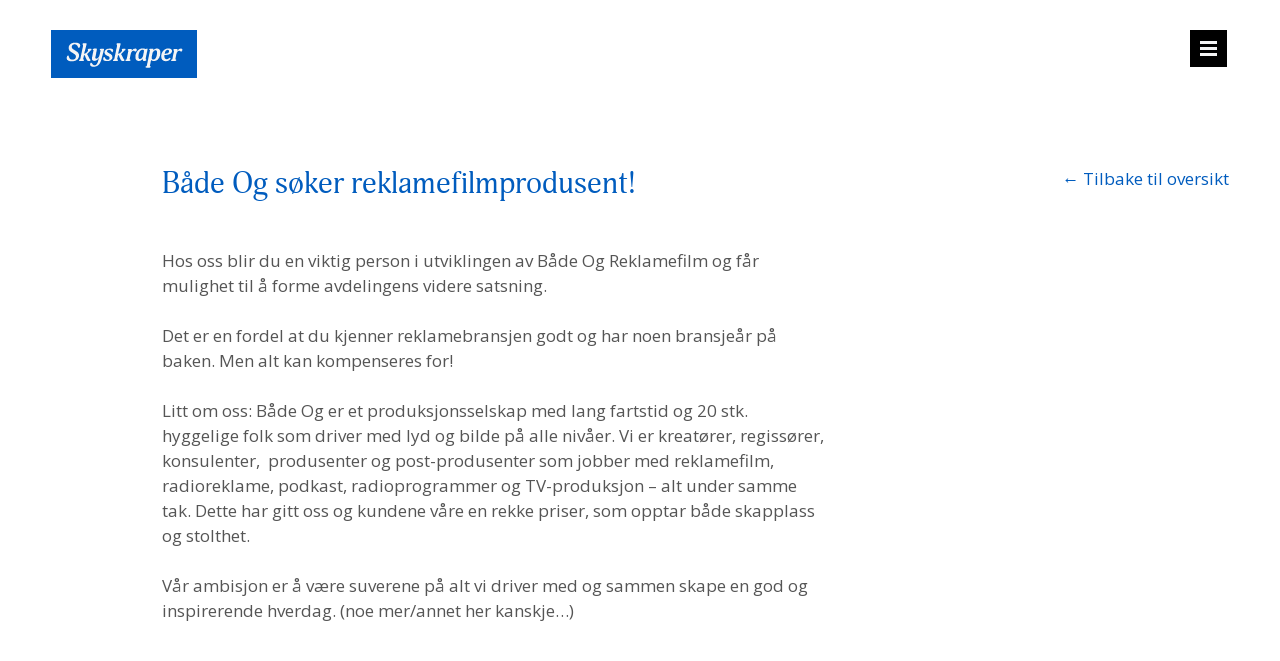

--- FILE ---
content_type: text/html; charset=UTF-8
request_url: https://skyskraper.no/bade-og-soker-reklamefilmprodusent/
body_size: 6744
content:
<!doctype html>

<!--[if lt IE 7]><html lang="en-US" class="no-js lt-ie9 lt-ie8 lt-ie7"><![endif]-->
<!--[if (IE 7)&!(IEMobile)]><html lang="en-US" class="no-js lt-ie9 lt-ie8"><![endif]-->
<!--[if (IE 8)&!(IEMobile)]><html lang="en-US" class="no-js lt-ie9"><![endif]-->
<!--[if gt IE 8]><!--> <html lang="en-US" class="no-js"><!--<![endif]-->

	<head>
		<meta charset="utf-8">

				<meta http-equiv="X-UA-Compatible" content="IE=edge,chrome=1">

		<title>  Både Og søker reklamefilmprodusent!</title>

				<meta name="HandheldFriendly" content="True">
		<meta name="MobileOptimized" content="320">
		<meta name="viewport" content="width=device-width, initial-scale=1.0"/>

		<!-- 		<link rel="apple-touch-icon" href="https://skyskraper.no/wp-content/themes/skyskraper/library/images/apple-icon-touch.png"> -->
		<link rel="icon" href="https://skyskraper.no/wp-content/themes/skyskraper/favicon.png">
		<!--[if IE]>
			<link rel="shortcut icon" href="https://skyskraper.no/wp-content/themes/skyskraper/favicon.ico">
		<![endif]-->
			<!--
		<meta name="msapplication-TileColor" content="#f01d4f">
		<meta name="msapplication-TileImage" content="https://skyskraper.no/wp-content/themes/skyskraper/library/images/win8-tile-icon.png">
	-->

    <link rel="pingback" href="https://skyskraper.no/xmlrpc.php">
		<script type="text/javascript" src="//use.typekit.net/zpf1mlb.js"></script>
		<script type="text/javascript">try{Typekit.load();}catch(e){}</script>
		<link href='https://fonts.googleapis.com/css?family=Open+Sans:400italic,600italic,400,600' rel='stylesheet' type='text/css'>

				<meta name='robots' content='max-image-preview:large' />
	<style>img:is([sizes="auto" i], [sizes^="auto," i]) { contain-intrinsic-size: 3000px 1500px }</style>
	<link rel="alternate" type="application/rss+xml" title="Skyskraper &raquo; Feed" href="https://skyskraper.no/feed/" />
<link rel="alternate" type="application/rss+xml" title="Skyskraper &raquo; Comments Feed" href="https://skyskraper.no/comments/feed/" />
<link rel="alternate" type="application/rss+xml" title="Skyskraper &raquo; Både Og søker reklamefilmprodusent! Comments Feed" href="https://skyskraper.no/bade-og-soker-reklamefilmprodusent/feed/" />
<script type="text/javascript">
/* <![CDATA[ */
window._wpemojiSettings = {"baseUrl":"https:\/\/s.w.org\/images\/core\/emoji\/16.0.1\/72x72\/","ext":".png","svgUrl":"https:\/\/s.w.org\/images\/core\/emoji\/16.0.1\/svg\/","svgExt":".svg","source":{"concatemoji":"https:\/\/skyskraper.no\/wp-includes\/js\/wp-emoji-release.min.js"}};
/*! This file is auto-generated */
!function(s,n){var o,i,e;function c(e){try{var t={supportTests:e,timestamp:(new Date).valueOf()};sessionStorage.setItem(o,JSON.stringify(t))}catch(e){}}function p(e,t,n){e.clearRect(0,0,e.canvas.width,e.canvas.height),e.fillText(t,0,0);var t=new Uint32Array(e.getImageData(0,0,e.canvas.width,e.canvas.height).data),a=(e.clearRect(0,0,e.canvas.width,e.canvas.height),e.fillText(n,0,0),new Uint32Array(e.getImageData(0,0,e.canvas.width,e.canvas.height).data));return t.every(function(e,t){return e===a[t]})}function u(e,t){e.clearRect(0,0,e.canvas.width,e.canvas.height),e.fillText(t,0,0);for(var n=e.getImageData(16,16,1,1),a=0;a<n.data.length;a++)if(0!==n.data[a])return!1;return!0}function f(e,t,n,a){switch(t){case"flag":return n(e,"\ud83c\udff3\ufe0f\u200d\u26a7\ufe0f","\ud83c\udff3\ufe0f\u200b\u26a7\ufe0f")?!1:!n(e,"\ud83c\udde8\ud83c\uddf6","\ud83c\udde8\u200b\ud83c\uddf6")&&!n(e,"\ud83c\udff4\udb40\udc67\udb40\udc62\udb40\udc65\udb40\udc6e\udb40\udc67\udb40\udc7f","\ud83c\udff4\u200b\udb40\udc67\u200b\udb40\udc62\u200b\udb40\udc65\u200b\udb40\udc6e\u200b\udb40\udc67\u200b\udb40\udc7f");case"emoji":return!a(e,"\ud83e\udedf")}return!1}function g(e,t,n,a){var r="undefined"!=typeof WorkerGlobalScope&&self instanceof WorkerGlobalScope?new OffscreenCanvas(300,150):s.createElement("canvas"),o=r.getContext("2d",{willReadFrequently:!0}),i=(o.textBaseline="top",o.font="600 32px Arial",{});return e.forEach(function(e){i[e]=t(o,e,n,a)}),i}function t(e){var t=s.createElement("script");t.src=e,t.defer=!0,s.head.appendChild(t)}"undefined"!=typeof Promise&&(o="wpEmojiSettingsSupports",i=["flag","emoji"],n.supports={everything:!0,everythingExceptFlag:!0},e=new Promise(function(e){s.addEventListener("DOMContentLoaded",e,{once:!0})}),new Promise(function(t){var n=function(){try{var e=JSON.parse(sessionStorage.getItem(o));if("object"==typeof e&&"number"==typeof e.timestamp&&(new Date).valueOf()<e.timestamp+604800&&"object"==typeof e.supportTests)return e.supportTests}catch(e){}return null}();if(!n){if("undefined"!=typeof Worker&&"undefined"!=typeof OffscreenCanvas&&"undefined"!=typeof URL&&URL.createObjectURL&&"undefined"!=typeof Blob)try{var e="postMessage("+g.toString()+"("+[JSON.stringify(i),f.toString(),p.toString(),u.toString()].join(",")+"));",a=new Blob([e],{type:"text/javascript"}),r=new Worker(URL.createObjectURL(a),{name:"wpTestEmojiSupports"});return void(r.onmessage=function(e){c(n=e.data),r.terminate(),t(n)})}catch(e){}c(n=g(i,f,p,u))}t(n)}).then(function(e){for(var t in e)n.supports[t]=e[t],n.supports.everything=n.supports.everything&&n.supports[t],"flag"!==t&&(n.supports.everythingExceptFlag=n.supports.everythingExceptFlag&&n.supports[t]);n.supports.everythingExceptFlag=n.supports.everythingExceptFlag&&!n.supports.flag,n.DOMReady=!1,n.readyCallback=function(){n.DOMReady=!0}}).then(function(){return e}).then(function(){var e;n.supports.everything||(n.readyCallback(),(e=n.source||{}).concatemoji?t(e.concatemoji):e.wpemoji&&e.twemoji&&(t(e.twemoji),t(e.wpemoji)))}))}((window,document),window._wpemojiSettings);
/* ]]> */
</script>
<style id='wp-emoji-styles-inline-css' type='text/css'>

	img.wp-smiley, img.emoji {
		display: inline !important;
		border: none !important;
		box-shadow: none !important;
		height: 1em !important;
		width: 1em !important;
		margin: 0 0.07em !important;
		vertical-align: -0.1em !important;
		background: none !important;
		padding: 0 !important;
	}
</style>
<link rel='stylesheet' id='wp-block-library-css' href='https://skyskraper.no/wp-includes/css/dist/block-library/style.min.css' type='text/css' media='all' />
<style id='classic-theme-styles-inline-css' type='text/css'>
/*! This file is auto-generated */
.wp-block-button__link{color:#fff;background-color:#32373c;border-radius:9999px;box-shadow:none;text-decoration:none;padding:calc(.667em + 2px) calc(1.333em + 2px);font-size:1.125em}.wp-block-file__button{background:#32373c;color:#fff;text-decoration:none}
</style>
<style id='global-styles-inline-css' type='text/css'>
:root{--wp--preset--aspect-ratio--square: 1;--wp--preset--aspect-ratio--4-3: 4/3;--wp--preset--aspect-ratio--3-4: 3/4;--wp--preset--aspect-ratio--3-2: 3/2;--wp--preset--aspect-ratio--2-3: 2/3;--wp--preset--aspect-ratio--16-9: 16/9;--wp--preset--aspect-ratio--9-16: 9/16;--wp--preset--color--black: #000000;--wp--preset--color--cyan-bluish-gray: #abb8c3;--wp--preset--color--white: #ffffff;--wp--preset--color--pale-pink: #f78da7;--wp--preset--color--vivid-red: #cf2e2e;--wp--preset--color--luminous-vivid-orange: #ff6900;--wp--preset--color--luminous-vivid-amber: #fcb900;--wp--preset--color--light-green-cyan: #7bdcb5;--wp--preset--color--vivid-green-cyan: #00d084;--wp--preset--color--pale-cyan-blue: #8ed1fc;--wp--preset--color--vivid-cyan-blue: #0693e3;--wp--preset--color--vivid-purple: #9b51e0;--wp--preset--gradient--vivid-cyan-blue-to-vivid-purple: linear-gradient(135deg,rgba(6,147,227,1) 0%,rgb(155,81,224) 100%);--wp--preset--gradient--light-green-cyan-to-vivid-green-cyan: linear-gradient(135deg,rgb(122,220,180) 0%,rgb(0,208,130) 100%);--wp--preset--gradient--luminous-vivid-amber-to-luminous-vivid-orange: linear-gradient(135deg,rgba(252,185,0,1) 0%,rgba(255,105,0,1) 100%);--wp--preset--gradient--luminous-vivid-orange-to-vivid-red: linear-gradient(135deg,rgba(255,105,0,1) 0%,rgb(207,46,46) 100%);--wp--preset--gradient--very-light-gray-to-cyan-bluish-gray: linear-gradient(135deg,rgb(238,238,238) 0%,rgb(169,184,195) 100%);--wp--preset--gradient--cool-to-warm-spectrum: linear-gradient(135deg,rgb(74,234,220) 0%,rgb(151,120,209) 20%,rgb(207,42,186) 40%,rgb(238,44,130) 60%,rgb(251,105,98) 80%,rgb(254,248,76) 100%);--wp--preset--gradient--blush-light-purple: linear-gradient(135deg,rgb(255,206,236) 0%,rgb(152,150,240) 100%);--wp--preset--gradient--blush-bordeaux: linear-gradient(135deg,rgb(254,205,165) 0%,rgb(254,45,45) 50%,rgb(107,0,62) 100%);--wp--preset--gradient--luminous-dusk: linear-gradient(135deg,rgb(255,203,112) 0%,rgb(199,81,192) 50%,rgb(65,88,208) 100%);--wp--preset--gradient--pale-ocean: linear-gradient(135deg,rgb(255,245,203) 0%,rgb(182,227,212) 50%,rgb(51,167,181) 100%);--wp--preset--gradient--electric-grass: linear-gradient(135deg,rgb(202,248,128) 0%,rgb(113,206,126) 100%);--wp--preset--gradient--midnight: linear-gradient(135deg,rgb(2,3,129) 0%,rgb(40,116,252) 100%);--wp--preset--font-size--small: 13px;--wp--preset--font-size--medium: 20px;--wp--preset--font-size--large: 36px;--wp--preset--font-size--x-large: 42px;--wp--preset--spacing--20: 0.44rem;--wp--preset--spacing--30: 0.67rem;--wp--preset--spacing--40: 1rem;--wp--preset--spacing--50: 1.5rem;--wp--preset--spacing--60: 2.25rem;--wp--preset--spacing--70: 3.38rem;--wp--preset--spacing--80: 5.06rem;--wp--preset--shadow--natural: 6px 6px 9px rgba(0, 0, 0, 0.2);--wp--preset--shadow--deep: 12px 12px 50px rgba(0, 0, 0, 0.4);--wp--preset--shadow--sharp: 6px 6px 0px rgba(0, 0, 0, 0.2);--wp--preset--shadow--outlined: 6px 6px 0px -3px rgba(255, 255, 255, 1), 6px 6px rgba(0, 0, 0, 1);--wp--preset--shadow--crisp: 6px 6px 0px rgba(0, 0, 0, 1);}:where(.is-layout-flex){gap: 0.5em;}:where(.is-layout-grid){gap: 0.5em;}body .is-layout-flex{display: flex;}.is-layout-flex{flex-wrap: wrap;align-items: center;}.is-layout-flex > :is(*, div){margin: 0;}body .is-layout-grid{display: grid;}.is-layout-grid > :is(*, div){margin: 0;}:where(.wp-block-columns.is-layout-flex){gap: 2em;}:where(.wp-block-columns.is-layout-grid){gap: 2em;}:where(.wp-block-post-template.is-layout-flex){gap: 1.25em;}:where(.wp-block-post-template.is-layout-grid){gap: 1.25em;}.has-black-color{color: var(--wp--preset--color--black) !important;}.has-cyan-bluish-gray-color{color: var(--wp--preset--color--cyan-bluish-gray) !important;}.has-white-color{color: var(--wp--preset--color--white) !important;}.has-pale-pink-color{color: var(--wp--preset--color--pale-pink) !important;}.has-vivid-red-color{color: var(--wp--preset--color--vivid-red) !important;}.has-luminous-vivid-orange-color{color: var(--wp--preset--color--luminous-vivid-orange) !important;}.has-luminous-vivid-amber-color{color: var(--wp--preset--color--luminous-vivid-amber) !important;}.has-light-green-cyan-color{color: var(--wp--preset--color--light-green-cyan) !important;}.has-vivid-green-cyan-color{color: var(--wp--preset--color--vivid-green-cyan) !important;}.has-pale-cyan-blue-color{color: var(--wp--preset--color--pale-cyan-blue) !important;}.has-vivid-cyan-blue-color{color: var(--wp--preset--color--vivid-cyan-blue) !important;}.has-vivid-purple-color{color: var(--wp--preset--color--vivid-purple) !important;}.has-black-background-color{background-color: var(--wp--preset--color--black) !important;}.has-cyan-bluish-gray-background-color{background-color: var(--wp--preset--color--cyan-bluish-gray) !important;}.has-white-background-color{background-color: var(--wp--preset--color--white) !important;}.has-pale-pink-background-color{background-color: var(--wp--preset--color--pale-pink) !important;}.has-vivid-red-background-color{background-color: var(--wp--preset--color--vivid-red) !important;}.has-luminous-vivid-orange-background-color{background-color: var(--wp--preset--color--luminous-vivid-orange) !important;}.has-luminous-vivid-amber-background-color{background-color: var(--wp--preset--color--luminous-vivid-amber) !important;}.has-light-green-cyan-background-color{background-color: var(--wp--preset--color--light-green-cyan) !important;}.has-vivid-green-cyan-background-color{background-color: var(--wp--preset--color--vivid-green-cyan) !important;}.has-pale-cyan-blue-background-color{background-color: var(--wp--preset--color--pale-cyan-blue) !important;}.has-vivid-cyan-blue-background-color{background-color: var(--wp--preset--color--vivid-cyan-blue) !important;}.has-vivid-purple-background-color{background-color: var(--wp--preset--color--vivid-purple) !important;}.has-black-border-color{border-color: var(--wp--preset--color--black) !important;}.has-cyan-bluish-gray-border-color{border-color: var(--wp--preset--color--cyan-bluish-gray) !important;}.has-white-border-color{border-color: var(--wp--preset--color--white) !important;}.has-pale-pink-border-color{border-color: var(--wp--preset--color--pale-pink) !important;}.has-vivid-red-border-color{border-color: var(--wp--preset--color--vivid-red) !important;}.has-luminous-vivid-orange-border-color{border-color: var(--wp--preset--color--luminous-vivid-orange) !important;}.has-luminous-vivid-amber-border-color{border-color: var(--wp--preset--color--luminous-vivid-amber) !important;}.has-light-green-cyan-border-color{border-color: var(--wp--preset--color--light-green-cyan) !important;}.has-vivid-green-cyan-border-color{border-color: var(--wp--preset--color--vivid-green-cyan) !important;}.has-pale-cyan-blue-border-color{border-color: var(--wp--preset--color--pale-cyan-blue) !important;}.has-vivid-cyan-blue-border-color{border-color: var(--wp--preset--color--vivid-cyan-blue) !important;}.has-vivid-purple-border-color{border-color: var(--wp--preset--color--vivid-purple) !important;}.has-vivid-cyan-blue-to-vivid-purple-gradient-background{background: var(--wp--preset--gradient--vivid-cyan-blue-to-vivid-purple) !important;}.has-light-green-cyan-to-vivid-green-cyan-gradient-background{background: var(--wp--preset--gradient--light-green-cyan-to-vivid-green-cyan) !important;}.has-luminous-vivid-amber-to-luminous-vivid-orange-gradient-background{background: var(--wp--preset--gradient--luminous-vivid-amber-to-luminous-vivid-orange) !important;}.has-luminous-vivid-orange-to-vivid-red-gradient-background{background: var(--wp--preset--gradient--luminous-vivid-orange-to-vivid-red) !important;}.has-very-light-gray-to-cyan-bluish-gray-gradient-background{background: var(--wp--preset--gradient--very-light-gray-to-cyan-bluish-gray) !important;}.has-cool-to-warm-spectrum-gradient-background{background: var(--wp--preset--gradient--cool-to-warm-spectrum) !important;}.has-blush-light-purple-gradient-background{background: var(--wp--preset--gradient--blush-light-purple) !important;}.has-blush-bordeaux-gradient-background{background: var(--wp--preset--gradient--blush-bordeaux) !important;}.has-luminous-dusk-gradient-background{background: var(--wp--preset--gradient--luminous-dusk) !important;}.has-pale-ocean-gradient-background{background: var(--wp--preset--gradient--pale-ocean) !important;}.has-electric-grass-gradient-background{background: var(--wp--preset--gradient--electric-grass) !important;}.has-midnight-gradient-background{background: var(--wp--preset--gradient--midnight) !important;}.has-small-font-size{font-size: var(--wp--preset--font-size--small) !important;}.has-medium-font-size{font-size: var(--wp--preset--font-size--medium) !important;}.has-large-font-size{font-size: var(--wp--preset--font-size--large) !important;}.has-x-large-font-size{font-size: var(--wp--preset--font-size--x-large) !important;}
:where(.wp-block-post-template.is-layout-flex){gap: 1.25em;}:where(.wp-block-post-template.is-layout-grid){gap: 1.25em;}
:where(.wp-block-columns.is-layout-flex){gap: 2em;}:where(.wp-block-columns.is-layout-grid){gap: 2em;}
:root :where(.wp-block-pullquote){font-size: 1.5em;line-height: 1.6;}
</style>
<link rel='stylesheet' id='bones-stylesheet-css' href='https://skyskraper.no/wp-content/themes/skyskraper/library/css/style.css' type='text/css' media='all' />
<!--[if lt IE 9]>
<link rel='stylesheet' id='bones-ie-only-css' href='https://skyskraper.no/wp-content/themes/skyskraper/library/css/ie.css' type='text/css' media='all' />
<![endif]-->
<script type="text/javascript" src="https://skyskraper.no/wp-content/themes/skyskraper/library/js/libs/modernizr.custom.min.js" id="bones-modernizr-js"></script>
<script type="text/javascript" src="https://skyskraper.no/wp-includes/js/jquery/jquery.min.js" id="jquery-core-js"></script>
<script type="text/javascript" src="https://skyskraper.no/wp-includes/js/jquery/jquery-migrate.min.js" id="jquery-migrate-js"></script>
<link rel="https://api.w.org/" href="https://skyskraper.no/wp-json/" /><link rel="alternate" title="JSON" type="application/json" href="https://skyskraper.no/wp-json/wp/v2/posts/2274" /><link rel="canonical" href="https://skyskraper.no/bade-og-soker-reklamefilmprodusent/" />
<link rel='shortlink' href='https://skyskraper.no/?p=2274' />
<link rel="alternate" title="oEmbed (JSON)" type="application/json+oembed" href="https://skyskraper.no/wp-json/oembed/1.0/embed?url=https%3A%2F%2Fskyskraper.no%2Fbade-og-soker-reklamefilmprodusent%2F" />
<link rel="alternate" title="oEmbed (XML)" type="text/xml+oembed" href="https://skyskraper.no/wp-json/oembed/1.0/embed?url=https%3A%2F%2Fskyskraper.no%2Fbade-og-soker-reklamefilmprodusent%2F&#038;format=xml" />
		
				
  </head>

	<body class="wp-singular post-template-default single single-post postid-2274 single-format-standard wp-theme-skyskraper">

		<div id="container">

      
			<header class="header " role="banner">

        
        
        <div id="inner-header" class="wrap clearfix relative">

          <a id="logo" href="https://skyskraper.no" rel="nofollow"> <img src="https://skyskraper.no/wp-content/themes/skyskraper/logo.svg" /> </a>
          <a href="#" class="menu-btn"></a>

                    
          
        </div>

			</header>

      <div class="menu hidden">
        <div class="wrap relative">
          <nav role="navigation">
            <ul id="menu-main-menu" class="nav top-nav clearfix"><li id="menu-item-12" class="menu-item menu-item-type-post_type menu-item-object-page menu-item-home menu-item-12"><a href="https://skyskraper.no/">Home</a></li>
<li id="menu-item-495" class="menu-item menu-item-type-custom menu-item-object-custom menu-item-495"><a href="http://skyskraper.no/selskaper/#filter=*">Companies</a></li>
<li id="menu-item-11" class="menu-item menu-item-type-post_type menu-item-object-page current_page_parent menu-item-11"><a href="https://skyskraper.no/nyheter/">News</a></li>
<li id="menu-item-99" class="menu-item menu-item-type-post_type menu-item-object-page menu-item-99"><a href="https://skyskraper.no/om/">About Skyskraper</a></li>
<li id="menu-item-115" class="menu-item menu-item-type-post_type menu-item-object-page menu-item-115"><a href="https://skyskraper.no/kontakt/">Contact Us</a></li>
</ul>          </nav>
          <a href="#" class="menu-close"></a>
        </div>
      </div>


			<div id="content">

				<div id="inner-content" class="wrap clearfix">

					<div id="main" class="eightcol first clearfix" role="main">

						
							<article id="post-2274" class="clearfix offset2 post-2274 post type-post status-publish format-standard hentry category-uncategorized" role="article" itemscope itemtype="http://schema.org/BlogPosting">

								                <header class="article-header">
									<h1 class="entry-title single-title fadeInUp animated" itemprop="headline">Både Og søker reklamefilmprodusent!</h1>
								</header>
                
								<section class="entry-content clearfix" itemprop="articleBody">
									<p class="p1">Hos oss blir du en viktig person i utviklingen av Både Og Reklamefilm og får mulighet til å forme avdelingens videre satsning.</p>
<p class="p1">Det er en fordel at du kjenner reklamebransjen godt og har noen bransjeår på baken. Men alt kan kompenseres for!</p>
<p class="p1">Litt om oss: Både Og er et produksjonsselskap med lang fartstid og 20 stk. hyggelige folk som driver med lyd og bilde på alle nivåer. Vi er kreatører, regissører, konsulenter,<span class="Apple-converted-space">  </span>produsenter og post-produsenter som jobber med reklamefilm, radioreklame, podkast, radioprogrammer og TV-produksjon &#8211; alt under samme tak. Dette har gitt oss og kundene våre en rekke priser, som opptar både skapplass og stolthet.</p>
<p class="p1">Vår ambisjon er å være suverene på alt vi driver med og sammen skape en god og inspirerende hverdag. (noe mer/annet her kanskje…)</p>
								</section>

								<footer class="article-footer">
									
								</footer>
								
								
							</article>

						
						
					</div>

          <div id="sidebar1" class="sidebar fourcol last clearfix" role="complementary">

            <div>
              <a class="back-button" href="https://skyskraper.no/nyheter"> ← Tilbake til oversikt</a>
            </div>

          </div>

				</div>

			</div>

			<footer class="footer" role="contentinfo">

				<div id="inner-footer" class="wrap clearfix">

					<div class="threecol first">
							<p><a href="https://www.google.com/maps/place/Maridalsveien+89/@59.929879,10.757272,16z/data=!4m2!3m1!1s0x46416e6ce8bf620d:0xc3cb526db44e2375">Skyskraper</a></p>
<p><a href="https://www.google.com/maps/place/Maridalsveien+89/@59.929879,10.757272,16z/data=!4m2!3m1!1s0x46416e6ce8bf620d:0xc3cb526db44e2375">Maridalsveien 89</a></p>
<p><a href="https://www.google.com/maps/place/Maridalsveien+89/@59.929879,10.757272,16z/data=!4m2!3m1!1s0x46416e6ce8bf620d:0xc3cb526db44e2375">0461 Oslo</a></p>
					</div>
					
					<div class="threecol">
							<p><a href="mailto:post@skyskraper.no">post@skyskraper.no</a></p>
<p><a href="tel:+4722805555">+47 22 80 55 55</a></p>
					</div>
					
					<div class="threecol">
						<ul class="social">
							<li class="fb"><a href="http://www.facebook.com/skyskraperhuset"></a></li>
							<li class="in"><a href="http://www.facebook.com/skyskraperhuset"></a></li>
							<li class="tw"><a href="http://www.facebook.com/skyskraperhuset"></a></li>	
						</ul>
					</div>
					
					<div class="threecol newsletter">
							<!-- Begin MailChimp Signup Form -->
							<div id="mc_embed_signup">
								<form action="http://skyskraper.us8.list-manage1.com/subscribe/post?u=3a3ee1e908613a4f33b87579c&amp;id=3c3ca8faac" method="post" id="mc-embedded-subscribe-form" name="mc-embedded-subscribe-form" class="validate" target="_blank" novalidate>
									<div class="mc-field-group">
										<input type="email" value="" name="EMAIL" class="email" id="mce-EMAIL" placeholder="Nyhetsbrev: Din E-post" required>
									</div>
								    <!-- real people should not fill this in and expect good things - do not remove this or risk form bot signups-->
								    <div style="position: absolute; left: -5000px;"><input type="text" name="b_3a3ee1e908613a4f33b87579c_3c3ca8faac" value=""></div>
									<input type="submit" value="Send" name="subscribe" id="mc-embedded-subscribe" class="button">
								</form>
							</div>
							<!--End mc_embed_signup-->
					</div>
					
				</div>
			</footer>
		</div>
		
	
<iframe class="map" width='100%' height='750px' frameBorder='0' src='https://a.tiles.mapbox.com/v3/andwiik.h86dlk45/attribution,zoompan.html'></iframe>
				<script type="speculationrules">
{"prefetch":[{"source":"document","where":{"and":[{"href_matches":"\/*"},{"not":{"href_matches":["\/wp-*.php","\/wp-admin\/*","\/wp-content\/uploads\/*","\/wp-content\/*","\/wp-content\/plugins\/*","\/wp-content\/themes\/skyskraper\/*","\/*\\?(.+)"]}},{"not":{"selector_matches":"a[rel~=\"nofollow\"]"}},{"not":{"selector_matches":".no-prefetch, .no-prefetch a"}}]},"eagerness":"conservative"}]}
</script>
<script type="text/javascript" src="https://skyskraper.no/wp-content/themes/skyskraper/library/js/libs/libs.js" id="libs-js-js"></script>
<script type="text/javascript" src="https://skyskraper.no/wp-content/themes/skyskraper/library/js/scripts-ck.js" id="bones-js-js"></script>
		<script>
	  (function(i,s,o,g,r,a,m){i['GoogleAnalyticsObject']=r;i[r]=i[r]||function(){
	  (i[r].q=i[r].q||[]).push(arguments)},i[r].l=1*new Date();a=s.createElement(o),
	  m=s.getElementsByTagName(o)[0];a.async=1;a.src=g;m.parentNode.insertBefore(a,m)
	  })(window,document,'script','//www.google-analytics.com/analytics.js','ga');
	
	  ga('create', 'UA-12498175-16', 'skyskraper.no');
	  ga('send', 'pageview');

	  </script>

	</body>

</html>


--- FILE ---
content_type: text/css
request_url: https://skyskraper.no/wp-content/themes/skyskraper/library/css/style.css
body_size: 8006
content:
/*! normalize.css v2.1.3 | MIT License | git.io/normalize */article,aside,details,figcaption,figure,footer,header,hgroup,main,nav,section,summary{display:block}audio,canvas,video{display:inline-block}audio:not([controls]){display:none;height:0}[hidden],template{display:none}html{font-family:sans-serif;-ms-text-size-adjust:100%;-webkit-text-size-adjust:100%}body{margin:0}a{background:transparent}a:focus{outline:thin dotted}a:active,a:hover{outline:0}h1{font-size:2em;margin:0.67em 0}abbr[title]{border-bottom:1px dotted}b,strong{font-weight:bold}dfn{font-style:italic}hr{-moz-box-sizing:content-box;box-sizing:content-box;height:0}mark{background:#ff0;color:#000}code,kbd,pre,samp{font-family:monospace, serif;font-size:1em}pre{white-space:pre-wrap}q{quotes:"\201C" "\201D" "\2018" "\2019"}small{font-size:80%}sub,sup{font-size:75%;line-height:0;position:relative;vertical-align:baseline}sup{top:-0.5em}sub{bottom:-0.25em}img{border:0}svg:not(:root){overflow:hidden}figure{margin:0}fieldset{border:1px solid #c0c0c0;margin:0 2px;padding:0.35em 0.625em 0.75em}legend{border:0;padding:0}button,input,select,textarea{font-family:inherit;font-size:100%;margin:0}button,input{line-height:normal}button,select{text-transform:none}button,html input[type="button"],input[type="reset"],input[type="submit"]{-webkit-appearance:button;cursor:pointer}button[disabled],html input[disabled]{cursor:default}input[type="checkbox"],input[type="radio"]{box-sizing:border-box;padding:0}input[type="search"]{-webkit-appearance:textfield;-moz-box-sizing:content-box;-webkit-box-sizing:content-box;box-sizing:content-box}input[type="search"]::-webkit-search-cancel-button,input[type="search"]::-webkit-search-decoration{-webkit-appearance:none}button::-moz-focus-inner,input::-moz-focus-inner{border:0;padding:0}textarea{overflow:auto;vertical-align:top}table{border-collapse:collapse;border-spacing:0}p{-webkit-hyphens:auto;-epub-hyphens:auto;-moz-hyphens:auto;hyphens:auto}b,strong,.strong{font-weight:bold}dfn,em,.em{font-style:italic}small,.small{font-size:75%}ul,ol{padding:0;list-style-type:none}dd{margin:0}.sidebar ul,.sidebar ol,.commentlist{list-style:none}.clearfix{zoom:1}.clearfix:before,.clearfix:after{content:"";display:table}.clearfix:after{clear:both}*{-webkit-box-sizing:border-box;-moz-box-sizing:border-box;box-sizing:border-box}.image-replacement{text-indent:100%;white-space:nowrap;overflow:hidden}.alert-help,.alert-info,.alert-error,.alert-success{margin:10px;padding:5px 18px;border:1px solid}.alert-help{border-color:#e8dc59;background:#ebe16f}.alert-info{border-color:#bfe4f4;background:#d5edf8}.alert-error{border-color:#f8cdce;background:#fbe3e4}.alert-success{border-color:#deeaae;background:#e6efc2}.button,.button:visited{-webkit-transition:all 0.2s ease-in-out;-transition:all 0.2s ease-in-out;transition:all 0.2s ease-in-out;font-family:"Open Sans","Helvetica Neue",Helvetica,Arial,sans-serif;padding:4px 12px;color:#fff;display:inline-block;font-size:11px;text-decoration:none;cursor:pointer;margin-bottom:20px;line-height:21px;border-radius:4px}.button:hover,.button:focus,.button:visited:hover,.button:visited:focus{color:#fff;-webkit-transition:all 0.2s ease-in-out;-transition:all 0.2s ease-in-out;transition:all 0.2s ease-in-out}.button:active,.button:visited:active{background-color:#005cbe;background-image:-webkit-gradient(linear, left top, left bottom, from(#0050a5), to(#005cbe));background-image:-webkit-linear-gradient(top, #0050a5, #005cbe);background-image:-moz-linear-gradient(top, #0050a5, #005cbe);background-image:-o-linear-gradient(top, #0050a5, #005cbe);background-image:linear-gradient(to bottom, #0050a5, #005cbe)}h1,.h1,h2,.h2,h3,.h3,h4,.h4,h5,.h5{text-rendering:optimizelegibility}h1 a,.h1 a,h2 a,.h2 a,h3 a,.h3 a,h4 a,.h4 a,h5 a,.h5 a{text-decoration:none}h1,.h1{color:#005cbe;font-size:22px;line-height:1.333em;font-family:"adonis-web","Georgia",Cambria,Times New Roman,Times,serif;font-weight:400;font-style:normal}h1.headerTitle{color:#ffffff;margin-bottom:40px}h2,.h2{font-size:20px;font-family:"adonis-web","Georgia",Cambria,Times New Roman,Times,serif;font-weight:400;line-height:1.4em}h3,.h3{font-size:1.125em}h4,.h4{font-size:1.1em}h5,.h5{font-size:0.846em;line-height:2.09em;text-transform:uppercase;letter-spacing:2px}@media only screen and (min-width: 1024px){h1,.h1{font-size:30px}}body{font-family:"Open Sans","Helvetica Neue",Helvetica,Arial,sans-serif;font-size:17px;line-height:1.5;color:#555;-webkit-font-smoothing:antialiased}img{width:100%;max-width:100%;height:auto;display:block}.home #inner-content>.grayBox:first-child,.home #inner-content>.grayBoxSmall:first-child{margin-top:100px}.home #inner-content .news a{text-decoration:none}.home #inner-content .news .newslink{float:right;display:block;margin:-5px 0 30px 0}.getMoreNews{-webkit-transition:all 0.2s ease-in-out;-transition:all 0.2s ease-in-out;transition:all 0.2s ease-in-out;background:#005cbe;border:0;border-radius:4px;-webkit-font-smoothing:antialiased;color:#fff;padding:15px 25px}.getMoreNews:hover{-webkit-transition:all 0.2s ease-in-out;-transition:all 0.2s ease-in-out;transition:all 0.2s ease-in-out;opacity:0.6}.wrap{width:92%;margin:0 auto}a,a:visited{color:#005cbe;text-decoration:none !important}a:hover,a:focus,a:visited:hover,a:visited:focus{color:#555}a:link,a:visited:link{-webkit-tap-highlight-color:rgba(0,0,0,0.3)}.header .menu-btn{height:39px;width:39px;display:block;background:url("../images/sprite.png") no-repeat;background-position:-2px -2px;float:right;margin-top:15px}.header .headerImage{z-index:-100;overflow:hidden;position:absolute;width:100%;height:inherit}.header .headerImage img{min-width:124%;max-width:150%;margin:0 auto;margin-left:-12%;overflow:hidden}.header .headerImageFront{height:280px}.header .headerImageGradient{z-index:-99;position:absolute;width:100%;height:inherit}.header #inner-header{height:inherit}.header #inner-header .headerTitle{z-index:99}.single .header .headerImage img{min-width:175%;max-width:175%;margin:0 auto;margin-left:-37.5%;overflow:hidden}.headerImageHeight{height:280px}#logo{width:112px;height:37px;display:block;margin-top:15px;float:left}.home #logo{-webkit-animation-name:fadeInDown;animation-name:fadeInDown;-webkit-animation-duration:1s;animation-duration:1s;-webkit-animation-fill-mode:both;animation-fill-mode:both}.gradient{background:rgba(255,255,255,0);background:-moz-linear-gradient(top, rgba(255,255,255,0) 0%, rgba(0,0,0,0.55) 100%);background:-webkit-gradient(left top, left bottom, color-stop(0%, rgba(255,255,255,0)), color-stop(100%, rgba(0,0,0,0.55)));background:-webkit-linear-gradient(top, rgba(255,255,255,0) 0%, rgba(0,0,0,0.55) 100%);background:-o-linear-gradient(top, rgba(255,255,255,0) 0%, rgba(0,0,0,0.55) 100%);background:-ms-linear-gradient(top, rgba(255,255,255,0) 0%, rgba(0,0,0,0.55) 100%);background:linear-gradient(to bottom, rgba(255,255,255,0) 0%, rgba(0,0,0,0.55) 100%);filter:progid:DXImageTransform.Microsoft.gradient(startColorstr='#ffffff', endColorstr='#000000', GradientType=0 )}.intro-box a{display:block;padding:8px 0 0 0}.top-nav{padding-top:20px}.menu{height:100%;width:100%;position:fixed;top:0;left:0;z-index:999;background:#f4f4f5;-webkit-transform:translate(0%, 0%);opacity:1;overflow:scroll;-webkit-transition:all 0.5s ease-in-out;-transition:all 0.5s ease-in-out;transition:all 0.5s ease-in-out}.menu .menu-close{height:39px;width:39px;display:block;background:url("../images/sprite.png") no-repeat;background-position:-2px -41px;position:absolute;top:15px;right:0px}.nav{border-bottom:0}.nav li a{opacity:0;-webkit-animation-duration:1s;animation-duration:1s;-webkit-animation-fill-mode:both;animation-fill-mode:both;-webkit-animation-delay:0.3s;animation-delay:0.3s;font-family:"adonis-web","Georgia",Cambria,Times New Roman,Times,serif;font-size:30px;text-align:center;display:block;text-decoration:none;padding:10px 10px;color:#555}.nav li a:hover,.nav li a:focus{color:#005cbe}.nav li ul.sub-menu li a,.nav li ul.children li a{padding-left:30px}.nav li.current-menu-item a,.nav li.current_page_item a,.nav li.current-page-ancestor a{color:#005cbe}.tjenester-box a{text-transform:capitalize}#companiesContainer{margin-left:-2.762430939%}#filters{margin-top:25px}#filters a{color:#555;margin-left:7px;text-transform:capitalize}#filters a:hover{color:#005cbe}#filters .selected{color:#005cbe;text-decoration:underline !important}.companies{margin-top:15px;position:relative}.companies .threecol{width:47.098784527%;margin-left:2.762430939%}.companies li{margin-bottom:2.762430939%}.companies li img{-webkit-transition:opacity 0.3s ease-in-out;-moz-transition:opacity 0.3s ease-in-out;-ms-transition:opacity 0.3s ease-in-out;-o-transition:opacity 0.3s ease-in-out;transition:opacity 0.3s ease-in-out}.companies li:hover img{opacity:0.25}.companies li p{position:absolute;top:5px;bottom:0;left:0px;right:0;color:#005cbe !important;cursor:pointer;-webkit-transition:all 0.2s ease-in-out;-transition:all 0.2s ease-in-out;transition:all 0.2s ease-in-out;visibility:hidden;opacity:0;margin-left:0}.companies li:hover p{-webkit-transition:all 0.2s ease-in-out;-transition:all 0.2s ease-in-out;transition:all 0.2s ease-in-out;visibility:visible;opacity:1;margin-left:30px;color:#005cbe !important}.mejs-container{margin-bottom:15px}.back-button{display:block;padding:0 0 30px 0;text-align:right}#content{padding:30px 0}.chessBoxes{margin-bottom:90px}.chessBoxes a:hover .link-box{background:#005cbe;-webkit-transition:all 0.2s ease-in-out;-transition:all 0.2s ease-in-out;transition:all 0.2s ease-in-out}.chessBoxes .link-box{background:#f4f4f5;-webkit-transition:all 0.2s ease-in-out;-transition:all 0.2s ease-in-out;transition:all 0.2s ease-in-out}.chessBoxes .flexslider2{width:50%;float:left}.chessBoxes .flexslider3{width:50%;float:right}.chessBoxes .link-wrap-1{position:relative;width:50%;padding-bottom:33.2%;float:right}.chessBoxes .link-wrap-2{float:left;position:relative;width:50%;padding-bottom:33.2%}.chessBoxes .text-in-box1,.chessBoxes .text-in-box-2{position:absolute;width:100%;text-align:center;margin-top:31%}.chessBoxes.hide-768{margin-bottom:90px}.chessBoxes.hide-768 a:hover .link-box{background:#005cbe;-webkit-transition:all 0.2s ease-in-out;-transition:all 0.2s ease-in-out;transition:all 0.2s ease-in-out}.chessBoxes.hide-768 .link-box{background:#f4f4f5;-webkit-transition:all 0.2s ease-in-out;-transition:all 0.2s ease-in-out;transition:all 0.2s ease-in-out}.chessBoxes.hide-768 .flexslider2{width:100%;float:left}.chessBoxes.hide-768 .flexslider3{width:100%;float:right}.chessBoxes.hide-768 .link-wrap-1{position:relative;width:100%;padding-bottom:71.2%;float:right}.chessBoxes.hide-768 .link-wrap-2{float:left;position:relative;width:100%;padding-bottom:71.2%}.chessBoxes.hide-768 .text-in-box1,.chessBoxes.hide-768 .text-in-box-2{position:absolute;width:100%;text-align:center;margin-top:31%}.company-list .grayBox a,.company-list .grayBoxSmall a{display:block;padding:4px 0}.company-list .grayBox span,.company-list .grayBoxSmall span{display:block}.grayBox,.grayBoxSmall{background-color:#f4f4f5;padding:40px;margin-bottom:18px}.grayBox h1:first-child,.grayBoxSmall h1:first-child{margin-top:0}.grayBox h2,.grayBoxSmall h2{color:#005cbe}.grayBox h2:first-child,.grayBoxSmall h2:first-child{margin-top:0;margin-bottom:8px}.grayBox a,.grayBoxSmall a{color:#005cbe;-webkit-transition:all 0.2s ease-in-out;-transition:all 0.2s ease-in-out;transition:all 0.2s ease-in-out}.grayBox a:hover,.grayBoxSmall a:hover{color:#005cbe;-webkit-transition:all 0.2s ease-in-out;-transition:all 0.2s ease-in-out;transition:all 0.2s ease-in-out}.grayBoxSmall{padding:30px}a .grayBoxSmall h1{color:#005cbe}a .grayBoxSmall p{color:#555}a:hover .grayBoxSmall{background:#005cbe;color:#fff}a:hover h1{color:#fff}a:hover p{color:#fff}.blueBox{background-color:#005cbe;padding:30px;color:#ffffff;position:relative}.blueBox:hover .contact-arrow{-webkit-transition:all 0.2s ease-in-out;-transition:all 0.2s ease-in-out;transition:all 0.2s ease-in-out;right:25px;background-color:#000}.blueBox .contact-arrow{-webkit-transition:all 0.2s ease-in-out;-transition:all 0.2s ease-in-out;transition:all 0.2s ease-in-out;background:url("../images/white-arrow.png") no-repeat center center;display:block;position:absolute;height:50px;width:50px;right:30px;top:58px;background-color:rgba(0,0,0,0.2)}#articleContainer{margin-left:-2.762430939%}#articleContainer .item{background:#f4f4f5;width:97.599999993%;margin-left:2.762430939%;margin-bottom:15px}#articleContainer .item img{max-width:100%;width:100%;height:auto}#articleContainer .item-inside{padding:10px 20px 20px 20px}.single .post{padding:15px 0;-ms-word-break:break-all;word-break:break-all;word-break:break-word;-webkit-hyphens:auto;-moz-hyphens:auto;hyphens:auto}.page blockquote{margin-top:0}.byline{color:#999}.entry-content iframe{max-width:100%;width:100%}.entry-content p{clear:both;margin:25px 0}.entry-content blockquote{border-left:2px solid #005cbe;margin-left:0px;padding-left:15px;font-style:oblique}.entry-content dd{margin-left:0;font-size:0.9em;color:#787878;margin-bottom:1.5em}.entry-content img{margin:0 0 30px 0;max-width:100%;height:auto;display:block}.entry-content video,.entry-content object{max-width:100%;height:auto}.entry-content pre{padding:10px}.wp-caption{max-width:100%;background:#eee;padding:5px}.wp-caption img{max-width:100%;margin-bottom:0;width:100%;display:block}.wp-caption p.wp-caption-text{font-size:0.85em;margin:4px 0 7px;text-align:center}div.sharedaddy div.sd-block{border:0 !important;border:none !important}div.sharedaddy .sd-content{float:left !important;padding:20px 0 20px 0}.pagination,.wp-prev-next{margin:1.1em 0 2.2em}.pagination{text-align:center}.pagination ul{display:inline-block;white-space:nowrap;padding:0;clear:both;margin:1px}.pagination ul li{padding:0;margin:0;float:left;display:inline;overflow:hidden}.pagination ul li a,.pagination ul li span{margin:0;text-decoration:none;padding:0;line-height:1em;font-size:1em;font-weight:normal;padding:.5em;min-width:1em;display:block}.pagination ul li span.current{font-weight:bold}.wp-prev-next .prev-link{float:left}.wp-prev-next .next-link{float:right}.footer{clear:both;background:#f4f4f5;padding:20px 0 40px 0}.footer .social{margin-top:22px}.footer .social li{display:inline-block;margin-right:20px}.footer .social a{-webkit-backface-visibility:hidden}.footer .social .fb a{display:block;background:url("../images/sprite.png") no-repeat;background-position:-2px -103px;height:23px;width:24px}.footer .social .fb a:hover{opacity:0.8}.footer .social .in a{display:block;background:url("../images/sprite.png") no-repeat;background-position:-2px -79px;height:23px;width:24px}.footer .social .in a:hover{opacity:0.8}.footer .social .tw a{display:block;background:url("../images/sprite.png") no-repeat;background-position:-2px -126px;height:21px;width:24px}.footer .social .tw a:hover{opacity:0.8}.map{height:300px}.hidden{-webkit-transform:translate(0%, -100%);opacity:0;visibility:hidden;z-index:-999 !important;-webkit-transition:all 0.5s ease-in-out;-transition:all 0.5s ease-in-out;transition:all 0.5s ease-in-out}.show-768{display:none}.show-1030{display:none}.show-1240{display:none}.text-left{text-align:left}.text-center{text-align:center}.text-right{text-align:right}.relative{position:relative}#mc_embed_signup form{display:block;position:relative;text-align:left;margin-top:20px}#mc_embed_signup h2{padding:0;margin:15px 0}#mc_embed_signup input{border:2px solid #005cbe;-webkit-appearance:none;-webkit-font-smoothing:antialiased;border-radius:4px 0px 0px 4px}#mc_embed_signup input[type=checkbox]{-webkit-appearance:checkbox}#mc_embed_signup input[type=radio]{-webkit-appearance:radio}#mc_embed_signup .button{clear:none !important;background-color:#005cbe;border:0 none;border-radius:0 4px 4px 0px;color:#FFFFFF;cursor:pointer;display:inline-block;font-size:15px;margin:0;padding:12px 22px;text-align:center;text-decoration:none;vertical-align:top;white-space:nowrap;width:29%}#mc_embed_signup div.mce_inline_error{margin:0;padding:5px 10px;background-color:#6B0505;font-weight:bold;z-index:1;color:#fff;float:left}#mc_embed_signup .button:hover{background-color:#777}#mc_embed_signup .small-meta{font-size:12px}#mc_embed_signup .nowrap{white-space:nowrap}#mc_embed_signup .mc-field-group{position:relative;width:69%}#mc_embed_signup .size1of2{clear:none;float:left;display:inline-block;width:46%;margin-right:4%}* html #mc_embed_signup .size1of2{margin-right:2%}#mc_embed_signup .mc-field-group label{display:block;margin-bottom:3px}#mc_embed_signup .mc-field-group input{display:block;width:100%;padding:9px 0;text-indent:10px}#mc_embed_signup .mc-field-group select{display:inline-block;width:99%;padding:5px 0;margin-bottom:2px}#mc_embed_signup .datefield,#mc_embed_signup .phonefield-us{padding:5px 0}#mc_embed_signup .datefield input,#mc_embed_signup .phonefield-us input{display:inline;width:60px;margin:0 2px;letter-spacing:1px;text-align:center;padding:5px 0 2px 0}#mc_embed_signup .phonefield-us .phonearea input,#mc_embed_signup .phonefield-us .phonedetail1 input{width:40px}#mc_embed_signup .datefield .monthfield input,#mc_embed_signup .datefield .dayfield input{width:30px}#mc_embed_signup .datefield label,#mc_embed_signup .phonefield-us label{display:none}#mc_embed_signup .indicates-required{text-align:right;font-size:11px;margin-right:4%}#mc_embed_signup .asterisk{color:#c60;font-size:200%}#mc_embed_signup .mc-field-group .asterisk{position:absolute;top:25px;right:10px}#mc_embed_signup .mc-field-group.input-group ul{margin:0;padding:5px 0;list-style:none}#mc_embed_signup .mc-field-group.input-group ul li{display:block;padding:3px 0;margin:0}#mc_embed_signup .mc-field-group.input-group label{display:inline}#mc_embed_signup .mc-field-group.input-group input{display:inline;width:auto;border:none}#mc_embed_signup div#mce-responses{float:left;overflow:hidden}#mc_embed_signup div.response{margin:1em 0;padding:1em .5em .5em 0;font-weight:bold;float:left;top:-1.5em;z-index:1;width:80%}#mc_embed_signup #mce-error-response{display:none}#mc_embed_signup #mce-success-response{color:#529214;display:none}#mc_embed_signup label.error{display:block;float:none;width:auto;margin-left:1.05em;text-align:left;padding:.5em 0}#mc-embedded-subscribe{width:auto;display:block;margin:1em 0 1em 5%}#mc_embed_signup #num-subscribers{font-size:1.1em}#mc_embed_signup #num-subscribers span{padding:.5em;border:1px solid #ccc;margin-right:.5em;font-weight:bold}#mc_embed_signup input.email{width:100%;float:left !important;background:#fff}::-webkit-input-placeholder{font-size:14px;padding-top:2px;color:#005cbe}:-moz-placeholder{font-size:14px;padding-top:2px;color:#005cbe}::-moz-placeholder{font-size:14px;padding-top:2px;color:#005cbe}:-ms-input-placeholder{font-size:14px;padding-top:2px;color:#005cbe}/*!
Animate.css - http://daneden.me/animate
Licensed under the MIT license

Copyright (c) 2013 Daniel Eden

Permission is hereby granted, free of charge, to any person obtaining a copy of this software and associated documentation files (the "Software"), to deal in the Software without restriction, including without limitation the rights to use, copy, modify, merge, publish, distribute, sublicense, and/or sell copies of the Software, and to permit persons to whom the Software is furnished to do so, subject to the following conditions:

The above copyright notice and this permission notice shall be included in all copies or substantial portions of the Software.

THE SOFTWARE IS PROVIDED "AS IS", WITHOUT WARRANTY OF ANY KIND, EXPRESS OR IMPLIED, INCLUDING BUT NOT LIMITED TO THE WARRANTIES OF MERCHANTABILITY, FITNESS FOR A PARTICULAR PURPOSE AND NONINFRINGEMENT. IN NO EVENT SHALL THE AUTHORS OR COPYRIGHT HOLDERS BE LIABLE FOR ANY CLAIM, DAMAGES OR OTHER LIABILITY, WHETHER IN AN ACTION OF CONTRACT, TORT OR OTHERWISE, ARISING FROM, OUT OF OR IN CONNECTION WITH THE SOFTWARE OR THE USE OR OTHER DEALINGS IN THE SOFTWARE.
*/.animated{-webkit-animation-duration:1s;animation-duration:1s;-webkit-animation-fill-mode:both;animation-fill-mode:both}@-webkit-keyframes fadeIn{0%{opacity:0}100%{opacity:1}}@keyframes fadeIn{0%{opacity:0}100%{opacity:1}}.fadeIn{-webkit-animation-name:fadeIn;animation-name:fadeIn}@-webkit-keyframes fadeInDown{0%{opacity:0;-webkit-transform:translateY(-20px);transform:translateY(-20px)}100%{opacity:1;-webkit-transform:translateY(0);transform:translateY(0)}}@keyframes fadeInDown{0%{opacity:0;-webkit-transform:translateY(-20px);-ms-transform:translateY(-20px);transform:translateY(-20px)}100%{opacity:1;-webkit-transform:translateY(0);-ms-transform:translateY(0);transform:translateY(0)}}.fadeInDown{-webkit-animation-name:fadeInDown;animation-name:fadeInDown}@-webkit-keyframes fadeInDownBig{0%{opacity:0;-webkit-transform:translateY(-2000px);transform:translateY(-2000px)}100%{opacity:1;-webkit-transform:translateY(0);transform:translateY(0)}}@keyframes fadeInDownBig{0%{opacity:0;-webkit-transform:translateY(-2000px);-ms-transform:translateY(-2000px);transform:translateY(-2000px)}100%{opacity:1;-webkit-transform:translateY(0);-ms-transform:translateY(0);transform:translateY(0)}}.fadeInDownBig{-webkit-animation-name:fadeInDownBig;animation-name:fadeInDownBig}@-webkit-keyframes fadeInLeft{0%{opacity:0;-webkit-transform:translateX(-20px);transform:translateX(-20px)}100%{opacity:1;-webkit-transform:translateX(0);transform:translateX(0)}}@keyframes fadeInLeft{0%{opacity:0;-webkit-transform:translateX(-20px);-ms-transform:translateX(-20px);transform:translateX(-20px)}100%{opacity:1;-webkit-transform:translateX(0);-ms-transform:translateX(0);transform:translateX(0)}}.fadeInLeft{-webkit-animation-name:fadeInLeft;animation-name:fadeInLeft}@-webkit-keyframes fadeInLeftBig{0%{opacity:0;-webkit-transform:translateX(-2000px);transform:translateX(-2000px)}100%{opacity:1;-webkit-transform:translateX(0);transform:translateX(0)}}@keyframes fadeInLeftBig{0%{opacity:0;-webkit-transform:translateX(-2000px);-ms-transform:translateX(-2000px);transform:translateX(-2000px)}100%{opacity:1;-webkit-transform:translateX(0);-ms-transform:translateX(0);transform:translateX(0)}}.fadeInLeftBig{-webkit-animation-name:fadeInLeftBig;animation-name:fadeInLeftBig}@-webkit-keyframes fadeInRight{0%{opacity:0;-webkit-transform:translateX(20px);transform:translateX(20px)}100%{opacity:1;-webkit-transform:translateX(0);transform:translateX(0)}}@keyframes fadeInRight{0%{opacity:0;-webkit-transform:translateX(20px);-ms-transform:translateX(20px);transform:translateX(20px)}100%{opacity:1;-webkit-transform:translateX(0);-ms-transform:translateX(0);transform:translateX(0)}}.fadeInRight{-webkit-animation-name:fadeInRight;animation-name:fadeInRight}@-webkit-keyframes fadeInRightBig{0%{opacity:0;-webkit-transform:translateX(2000px);transform:translateX(2000px)}100%{opacity:1;-webkit-transform:translateX(0);transform:translateX(0)}}@keyframes fadeInRightBig{0%{opacity:0;-webkit-transform:translateX(2000px);-ms-transform:translateX(2000px);transform:translateX(2000px)}100%{opacity:1;-webkit-transform:translateX(0);-ms-transform:translateX(0);transform:translateX(0)}}.fadeInRightBig{-webkit-animation-name:fadeInRightBig;animation-name:fadeInRightBig}@-webkit-keyframes fadeInUp{0%{opacity:0;-webkit-transform:translateY(20px);transform:translateY(20px)}100%{opacity:1;-webkit-transform:translateY(0);transform:translateY(0)}}@keyframes fadeInUp{0%{opacity:0;-webkit-transform:translateY(20px);-ms-transform:translateY(20px);transform:translateY(20px)}100%{opacity:1;-webkit-transform:translateY(0);-ms-transform:translateY(0);transform:translateY(0)}}.fadeInUp{-webkit-animation-name:fadeInUp;animation-name:fadeInUp}@-webkit-keyframes fadeInUpBig{0%{opacity:0;-webkit-transform:translateY(2000px);transform:translateY(2000px)}100%{opacity:1;-webkit-transform:translateY(0);transform:translateY(0)}}@keyframes fadeInUpBig{0%{opacity:0;-webkit-transform:translateY(2000px);-ms-transform:translateY(2000px);transform:translateY(2000px)}100%{opacity:1;-webkit-transform:translateY(0);-ms-transform:translateY(0);transform:translateY(0)}}.fadeInUpBig{-webkit-animation-name:fadeInUpBig;animation-name:fadeInUpBig}@-webkit-keyframes fadeOut{0%{opacity:1}100%{opacity:0}}@keyframes fadeOut{0%{opacity:1}100%{opacity:0}}.fadeOut{-webkit-animation-name:fadeOut;animation-name:fadeOut}@-webkit-keyframes fadeOutDown{0%{opacity:1;-webkit-transform:translateY(0);transform:translateY(0)}100%{opacity:0;-webkit-transform:translateY(20px);transform:translateY(20px)}}.flex-container a:active,.flexslider a:active,.flex-container a:focus,.flexslider a:focus{outline:none}.slides,.flex-control-nav,.flex-direction-nav{margin:0;padding:0;list-style:none}@font-face{font-family:'flexslider-icon';src:url("fonts/flexslider-icon.eot");src:url("fonts/flexslider-icon.eot?#iefix") format("embedded-opentype"),url("fonts/flexslider-icon.woff") format("woff"),url("fonts/flexslider-icon.ttf") format("truetype"),url("fonts/flexslider-icon.svg#flexslider-icon") format("svg");font-weight:normal;font-style:normal}.flexslider{margin:0;padding:0;-webkit-transform:translateZ(0)}.flexslider .slides>li{display:none;-webkit-backface-visibility:hidden}.flexslider .slides img{width:100%;display:block}.flex-pauseplay span{text-transform:capitalize}.slides:after{content:"\0020";display:block;clear:both;visibility:hidden;line-height:0;height:0}html[xmlns] .slides{display:block}* html .slides{height:1%}.no-js .slides>li:first-child{display:block}.flexslider{margin:0;background:#fff;position:relative;zoom:1}.flex-viewport{max-height:2000px;-webkit-transition:all 1s ease;-moz-transition:all 1s ease;-o-transition:all 1s ease;transition:all 1s ease}.loading .flex-viewport{max-height:300px}.flexslider .slides{zoom:1}.carousel li{margin-right:5px}.flex-direction-nav{*height:0}.flex-direction-nav a{display:block;width:40px;height:40px;margin:-20px 0 0;position:absolute;top:50%;z-index:10;overflow:hidden;opacity:0;cursor:pointer;color:rgba(0,0,0,0.8);text-shadow:1px 1px 0 rgba(255,255,255,0.3);-webkit-transition:all .3s ease;-moz-transition:all .3s ease;transition:all .3s ease}.flex-direction-nav .flex-prev{left:-50px}.flex-direction-nav .flex-next{right:-50px;text-align:right}.flexslider:hover .flex-prev{opacity:0.7;left:10px}.flexslider:hover .flex-next{opacity:0.7;right:10px}.flexslider:hover .flex-next:hover,.flexslider:hover .flex-prev:hover{opacity:1}.flex-direction-nav .flex-disabled{opacity:0 !important;filter:alpha(opacity=0);cursor:default}.flex-direction-nav a:before{font-family:"flexslider-icon";font-size:40px;display:inline-block;content:'\f001'}.flex-direction-nav a.flex-next:before{content:'\f002'}.flex-pauseplay a{display:block;width:20px;height:20px;position:absolute;bottom:5px;left:10px;opacity:0.8;z-index:10;overflow:hidden;cursor:pointer;color:#000}.flex-pauseplay a:before{font-family:"flexslider-icon";font-size:20px;display:inline-block;content:'\f004'}.flex-pauseplay a:hover{opacity:1}.flex-pauseplay a.flex-play:before{content:'\f003'}.flex-control-nav{width:100%;position:absolute;bottom:-40px;text-align:center}.flex-control-nav li{margin:0 6px;display:inline-block;zoom:1;*display:inline}.flex-control-paging li a{width:11px;height:11px;display:block;background:#666;background:rgba(0,0,0,0.5);cursor:pointer;text-indent:-9999px;-webkit-border-radius:20px;-moz-border-radius:20px;-o-border-radius:20px;border-radius:20px;-webkit-box-shadow:inset 0 0 3px rgba(0,0,0,0.3);-moz-box-shadow:inset 0 0 3px rgba(0,0,0,0.3);-o-box-shadow:inset 0 0 3px rgba(0,0,0,0.3);box-shadow:inset 0 0 3px rgba(0,0,0,0.3)}.flex-control-paging li a:hover{background:#333;background:rgba(0,0,0,0.7)}.flex-control-paging li a.flex-active{background:#000;background:rgba(0,0,0,0.9);cursor:default}.flex-control-thumbs{margin:5px 0 0;position:static;overflow:hidden}.flex-control-thumbs li{width:25%;float:left;margin:0}.flex-control-thumbs img{width:100%;display:block;opacity:.7;cursor:pointer}.flex-control-thumbs img:hover{opacity:1}.flex-control-thumbs .flex-active{opacity:1;cursor:default}@media screen and (max-width: 860px){.flex-direction-nav .flex-prev{opacity:1;left:10px}.flex-direction-nav .flex-next{opacity:1;right:10px}}@media only screen and (min-width: 481px){.entry-content .alignleft,.entry-content img.alignleft{margin-right:1.5em;display:inline;float:left}.entry-content .alignright,.entry-content img.alignright{margin-left:1.5em;display:inline;float:right}.entry-content .aligncenter,.entry-content img.aligncenter{margin-right:auto;margin-left:auto;display:block;clear:both}}@media only screen and (min-width: 768px){.onecol{width:5.801104972%}.twocol{width:14.364640883%}.threecol{width:22.928176794%}.fourcol{width:31.491712705%}.fivecol{width:40.055248616%}.sixcol{width:48.618784527%}.sevencol{width:57.182320438000005%}.eightcol{width:65.74585634900001%}.ninecol{width:74.30939226%}.tencol{width:82.87292817100001%}.elevencol{width:91.436464082%}.twelvecol{width:99.999999993%}.onecol,.twocol,.threecol,.fourcol,.fivecol,.sixcol,.sevencol,.eightcol,.ninecol,.tencol,.elevencol,.twelvecol{position:relative;float:left;margin-left:2.762430939%}.first{margin-left:0}.last{float:right}.offset1{margin-left:5.801104972%}.offset2{margin-left:14.364640883%}.offset3{margin-left:22.928176794%}.offset4{margin-left:31.491712705%}.offset5{margin-left:40.055248616%}.offset6{margin-left:48.618784527%}.wrap{max-width:1680px}#content{padding:60px 0}.header .menu-btn{margin-top:30px}.header .headerImageHeight{height:540px}.header .headerImageFront{height:540px}.header .headerImage img{min-width:100%;max-width:100%;margin:0 auto;margin-left:0;overflow:hidden}.headerImageHeight{height:540px}#logo{width:146px;margin-top:30px}.blueBox .contact-arrow{right:20px;top:20px}.single .header .headerImage img{min-width:150%;max-width:150%;margin:0 auto;margin-left:-25%;overflow:hidden}.home #inner-content>.grayBox:first-child,.home #inner-content>.grayBoxSmall:first-child{margin-top:240px}.chessBoxes{margin-top:30px}#articleContainer .item{width:46.95%;margin-bottom:18px}#articleContainer .item-inside{padding:20px 40px 20px 40px}.entry-content iframe{margin:60px 0}.entry-content img{width:auto}.entry-content .quote{padding:40px 0}.entry-content blockquote{margin:40px 0}.entry-content .quote-block{padding:40px 0}.regular-article .type-page{padding:60px 0}.news .fourcol{width:100%;margin-left:0}.single-company div.sharedaddy .sd-content{float:left !important;padding:0;width:100%}.single-company div.sharedaddy .sd-content li{margin:0 5px 25px 0 !important}div.sharedaddy .sd-content{float:left !important;padding:60px 0 0px 0}.companies .threecol{width:47.098784527%}#filters{margin-top:15px;margin-bottom:15px}.top-nav{padding-top:80px}.menu .menu-close{top:30px;right:0px}.nav{border:0}.nav ul{margin-top:120px}.nav li{position:relative}.nav li a{border-bottom:0}.nav li ul.sub-menu,.nav li ul.children{margin-top:0;border-top:0;position:absolute;overflow:hidden;visibility:hidden;z-index:8999}.nav li ul.sub-menu li a,.nav li ul.children li a{padding-left:10px;border-right:0;display:block;width:180px;border-bottom:1px solid #ccc}.nav li ul.sub-menu li:last-child a,.nav li ul.children li:last-child a{border-bottom:0}.nav li:hover ul{top:auto;overflow:visible;visibility:visible}.sidebar{margin-top:2.2em}.widgettitle{border-bottom:2px solid #444;margin-bottom:0.75em}.widget{padding:0 10px;margin:2.2em 0}.widget ul li{margin-bottom:0.75em}.widget ul li ul{margin-top:0.75em;padding-left:1em}.footer{padding:80px 0}.map{height:500px}.newsletter{clear:left;width:48%;margin-left:0}.show-768{display:block}.hide-768{display:none}}@media only screen and (min-width: 1024px){#articleContainer .item{margin-bottom:27px}.grayBox,.grayBoxSmall{margin-bottom:24px}}@media only screen and (min-width: 1030px){a{-webkit-transition:all 0.2s ease-in-out;-transition:all 0.2s ease-in-out;transition:all 0.2s ease-in-out;text-decoration:none}a:hover,a:active{-webkit-transition:all 0.2s ease-in-out;-transition:all 0.2s ease-in-out;transition:all 0.2s ease-in-out}.menu-btn:hover{opacity:0.7}.menu-close:hover{opacity:0.7}.blueBox .contact-arrow{right:30px;top:53px}.header .headerImageHeight{height:640px}.header .headerImageFront{height:640px}.headerImageHeight{height:640px}.single .header .headerImage img{min-width:100% !important;max-width:100% !important;margin:0 auto;margin-left:0;overflow:hidden}.home #inner-content>.grayBox:first-child,.home #inner-content>.grayBoxSmall:first-child{margin-top:340px}a .grayBoxSmall{padding:40px;-webkit-transition:all 0.2s ease-in-out;-transition:all 0.2s ease-in-out;transition:all 0.2s ease-in-out}a .grayBoxSmall:hover{-webkit-transition:all 0.2s ease-in-out;-transition:all 0.2s ease-in-out;transition:all 0.2s ease-in-out}.news .fourcol{width:31.491712705%;margin-left:2.762430939%}.news .fourcol.first{margin-left:0}.companies .threecol{width:22.228176794%}.newsletter{clear:none;width:22.928176794%;margin-left:2.762430939%}}@media only screen and (min-width: 1152px){#articleContainer .item{margin-bottom:29px}.grayBox,.grayBoxSmall{margin-bottom:28px}}@media only screen and (min-width: 1240px){#articleContainer .item{width:30.55%}#articleContainer .item-inside{padding:20px 40px 20px 40px}.entry-content iframe{min-height:420px}.show-1240{display:block}.map{height:750px}}@media only screen and (min-width: 1366px){#articleContainer .item{margin-bottom:37px}.grayBox,.grayBoxSmall{margin-bottom:36px}}@media only screen and (min-width: 1440px){#articleContainer .item{margin-bottom:39px}}@media only screen and (min-width: 1680px){.show-1680{display:block}.header .headerImageFront{height:740px}.headerImageHeight{height:740px}#articleContainer .item{margin-bottom:48px}.home #inner-content>.grayBox:first-child,.home #inner-content>.grayBoxSmall:first-child{margin-top:450px}.entry-content iframe{min-height:490px}.grayBox,.grayBoxSmall{margin-bottom:42px}}@media only screen and (min-width: 1920px){.show-1680{display:block}.header .headerImageFront{height:900px}.headerImageHeight{height:900px}.home #inner-content>.grayBox:first-child,.home #inner-content>.grayBoxSmall:first-child{margin-top:600px}#articleContainer .item{margin-bottom:49px}.entry-content iframe{min-height:532px}}@media only screen and (min-width: 2300px){.show-1680{display:block}.header .headerImageFront{height:1110px}.home #inner-content>.grayBox:first-child,.home #inner-content>.grayBoxSmall:first-child{margin-top:810px}.grayBox,.grayBoxSmall{margin-bottom:48px}}@media only screen and (-webkit-min-device-pixel-ratio: 1.5), only screen and (min--moz-device-pixel-ratio: 1.5), only screen and (min-device-pixel-ratio: 1.5){.header .menu-btn{background:url("../images/sprite@2x.png") no-repeat;background-size:300px 300px}.menu .menu-close{background:url("../images/sprite@2x.png") no-repeat;background-position:-2px -41px;background-size:300px 300px}.footer .social .fb a{background:url("../images/sprite@2x.png") no-repeat;background-position:-2px -103px;background-size:300px 300px}.footer .social .in a{background:url("../images/sprite@2x.png") no-repeat;background-position:-2px -79px;background-size:300px 300px}.footer .social .tw a{background:url("../images/sprite@2x.png") no-repeat;background-position:-2px -126px;background-size:300px 300px}}@media print{*{background:transparent !important;color:black !important;text-shadow:none !important;filter:none !important;-ms-filter:none !important}a,a:visited{color:#444 !important;text-decoration:underline}a:after,a:visited:after{content:" (" attr(href) ")"}a abbr[title]:after,a:visited abbr[title]:after{content:" (" attr(title) ")"}.ir a:after,a[href^="javascript:"]:after,a[href^="#"]:after{content:""}pre,blockquote{border:1px solid #999;page-break-inside:avoid}thead{display:table-header-group}tr,img{page-break-inside:avoid}img{max-width:100% !important}@page{margin:0.5cm}p,h2,h3{orphans:3;widows:3}h2,h3{page-break-after:avoid}.sidebar,.page-navigation,.wp-prev-next,.respond-form,nav{display:none}}


--- FILE ---
content_type: text/javascript
request_url: https://skyskraper.no/wp-content/themes/skyskraper/library/js/scripts-ck.js
body_size: 1309
content:
/*
Bones Scripts File
Author: Eddie Machado
This file should contain any js scripts you want to add to the site.
Instead of calling it in the header or throwing it inside wp_head()
this file will be called automatically in the footer so as not to
slow the page load.
*/// IE8 ployfill for GetComputed Style (for Responsive Script below)
window.getComputedStyle||(window.getComputedStyle=function(e,t){this.el=e;this.getPropertyValue=function(t){var n=/(\-([a-z]){1})/g;t=="float"&&(t="styleFloat");n.test(t)&&(t=t.replace(n,function(){return arguments[2].toUpperCase()}));return e.currentStyle[t]?e.currentStyle[t]:null};return this});jQuery(document).ready(function(e){jQuery(".flexslider").flexslider({controlNav:!1,directionNav:!1,slideshowSpeed:4e3,animationSpeed:1600});jQuery(".flexslider2").flexslider({controlNav:!1,directionNav:!1,slideshowSpeed:4e3,animationSpeed:1800,initDelay:1e3});jQuery(".flexslider3").flexslider({controlNav:!1,directionNav:!1,slideshowSpeed:4e3,animationSpeed:1800,initDelay:3e3});var t=e(window).width();t<481;t>481;t>=768&&e(".comment img[data-gravatar]").each(function(){e(this).attr("src",e(this).attr("data-gravatar"))});t>1030;e(".menu-btn").on("click",function(t){t.preventDefault();e(".menu").removeClass("hidden");e(function(){function r(){if(t<n.length){e(n[t]).addClass("fadeInLeft");t++;setTimeout(r,250)}}var t=0,n=e("#menu-main-menu .menu-item a");r()})});e(".menu-close").on("click",function(){e(".menu").addClass("hidden");e(".menu-item a").removeClass("fadeInLeft")});var n=1,r=e("#articleContainer").imagesLoaded(function(){r.isotope({itemSelector:".item"})});e(window).load(function(){var t=e("#companiesContainer");t.isotope({itemSelector:".item"});e("#filters a").click(function(){var t=e(this).attr("href").replace(/^#/,""),n=e.deparam(t,!0);e.bbq.pushState(n);return!1});e(window).bind("hashchange",function(n){var r=e.deparam.fragment(),i=e.param.fragment();e("#filters a.selected").removeClass("selected");i&&e('a[href="#'+i+'"]').addClass("selected");t.isotope(r)}).trigger("hashchange")});e(".getMoreNews").click(function(){n+=1;e.ajax({url:"/wp-content/themes/skyskraper/ajaxGetMoreNews.php?pageNumber="+n}).done(function(t){if(t!=""){var n=e(t);e("#articleContainer").append(n).isotope("appended",n);e("#articleContainer img").load(function(){r.isotope().layout()});r.isotope().layout()}else e(".getMoreNews").fadeOut()})})});(function(e){function c(){n.setAttribute("content",s);o=!0}function h(){n.setAttribute("content",i);o=!1}function p(t){l=t.accelerationIncludingGravity;u=Math.abs(l.x);a=Math.abs(l.y);f=Math.abs(l.z);!e.orientation&&(u>7||(f>6&&a<8||f<8&&a>6)&&u>5)?o&&h():o||c()}if(!(/iPhone|iPad|iPod/.test(navigator.platform)&&navigator.userAgent.indexOf("AppleWebKit")>-1))return;var t=e.document;if(!t.querySelector)return;var n=t.querySelector("meta[name=viewport]"),r=n&&n.getAttribute("content"),i=r+",maximum-scale=1",s=r+",maximum-scale=10",o=!0,u,a,f,l;if(!n)return;e.addEventListener("orientationchange",c,!1);e.addEventListener("devicemotion",p,!1)})(this);

--- FILE ---
content_type: image/svg+xml
request_url: https://skyskraper.no/wp-content/themes/skyskraper/logo.svg
body_size: 5644
content:
<?xml version="1.0" encoding="utf-8"?>
<!-- Generator: Adobe Illustrator 17.1.0, SVG Export Plug-In . SVG Version: 6.00 Build 0)  -->
<!DOCTYPE svg PUBLIC "-//W3C//DTD SVG 1.1//EN" "http://www.w3.org/Graphics/SVG/1.1/DTD/svg11.dtd">
<svg version="1.1" id="Layer_1" xmlns="http://www.w3.org/2000/svg" xmlns:xlink="http://www.w3.org/1999/xlink" x="0px" y="0px"
	 viewBox="0 0 140 46" enable-background="new 0 0 140 46" xml:space="preserve">
<g>
	<rect fill="#005CBE" width="140" height="46"/>
	<g>
		<g>
			<path fill="#F4F4F5" d="M26.7,17.2c-0.6,0-0.9-1.4-1.3-2c-0.6-0.9-1.4-1.5-2.9-1.5c-1.5,0-2.6,0.9-2.6,2.5c0,1.8,1.4,2.2,3.3,3.4
				c2.8,1.8,3.7,2.9,3.7,4.7c0,3.6-2.9,5.7-6.9,5.7c-2.7,0-5-0.9-5-2.9c0-0.9,0.4-2.7,1.4-2.7c0.6,0,0.5,0.9,1.2,2.3
				c0.5,0.9,1,1.7,3.2,1.7c1.6,0,3.1-0.9,3.1-3c0-1.8-1.4-2.3-4.4-4.2c-1.7-1.1-2.5-2-2.5-4.1c0-3.5,3.1-5,6.1-5
				c2.9,0,4.9,0.9,4.9,2.5C28,15.2,27.5,17.2,26.7,17.2z"/>
			<path fill="#F4F4F5" d="M31.8,22.7c0.5,0,1.1-0.1,2.1-0.9c1.2-0.9,1.6-1.7,1.6-2.3c0-0.4-0.2-0.5-0.2-0.8c0-0.6,0.7-0.7,1.3-0.7
				h1.3c0.5,0,1,0,1,0.5c0,0.6-0.4,0.7-2,2.3c-0.8,0.8-1.5,1.5-2.4,2.2c0.6,0.6,1.4,2.6,2,3.8c0.8,1.7,1.5,1.5,1.5,2
				c0,0.6-0.7,1-1.7,1c-1.2,0-1.7-0.5-2.6-2.4c-0.6-1.3-1.2-3-1.8-3.5l-0.2,0l-0.8,3.6c0,0.1,0,0.3,0,0.4c0,0.2,0.1,0.4,0.2,0.4
				c0.4,0,0.6,0.2,0.6,0.4c0,0.6-0.6,1-1.1,1h-2.8c-0.7,0-1-0.2-1-0.7c0-0.3,0.2-0.6,0.7-0.6c0.3,0,0.5-0.2,0.6-0.7l2.7-12.8
				c0-0.2,0-0.4,0-0.5c0-0.2-0.1-0.3-0.2-0.3c-0.4,0-0.5-0.3-0.5-0.5c0-0.7,0.9-1,1.4-1h2c0.5,0,0.6,0.2,0.6,0.6
				c0,0.3,0,0.6-0.2,1.2L31.8,22.7z"/>
			<path fill="#F4F4F5" d="M40.7,35.2c-1.6,0-3.2-0.5-3.2-2.1c0-1.3,0.5-1.8,1-1.8c0.5,0,0.8,0.6,1.2,1.2c0.5,0.7,1.1,1.3,2,1.3
				c2.8,0,3.4-3.6,4.2-6.9h-0.1c-1,1.6-2.5,2.7-4.1,2.7c-1.7,0-2.5-0.8-2.5-2.2c0-0.6,0.2-1.4,0.3-1.8l1-4.9
				c0.1-0.5,0.2-0.8,0.2-1.1c0-0.3-0.1-0.4-0.2-0.4c-0.3,0-0.5-0.1-0.5-0.4c0-0.6,0.7-1,1.4-1h2c0.4,0,0.6,0.1,0.6,0.6
				c0,0.2,0,0.6-0.1,0.8l-1.1,5.6c-0.1,0.5-0.3,1.4-0.3,1.8c0,0.6,0.4,0.9,0.9,0.9c1.4,0,2.8-1.8,3.2-3.7l0.7-3
				c0.1-0.5,0.2-0.8,0.2-1.1c0-0.3-0.1-0.4-0.2-0.4c-0.3,0-0.5-0.1-0.5-0.4c0-0.6,0.7-1,1.4-1h2c0.4,0,0.6,0.2,0.6,0.6
				c0,0.3,0,0.6-0.1,0.8L48.6,27C47.4,32.8,44.8,35.2,40.7,35.2z"/>
			<path fill="#F4F4F5" d="M58.7,21.3c-0.5,0-0.7-0.9-1.1-1.3c-0.6-0.7-1-1-2.1-1c-0.8,0-1.8,0.4-1.8,1.3c0,0.8,0.8,1.3,1.9,1.9
				c2.1,1.1,3.3,1.7,3.3,3.8c0,2.4-2.4,3.8-5.2,3.8c-1,0-1.8-0.2-2.5-0.4c-0.7-0.3-1.2-0.8-1.2-1.5c0-0.7,0.2-2,1-2
				c0.4,0,0.6,0.6,1,1.2c0.5,0.8,1.1,1.4,2.3,1.4c1,0,1.9-0.5,1.9-1.7c0-1.1-1.1-1.7-2.1-2.1c-1.5-0.7-2.8-1.4-2.8-3.3
				c0-2.4,2.2-3.6,4.8-3.6c0.8,0,2,0,2.9,0.5c0.4,0.2,0.6,0.6,0.6,1.2C59.6,19.7,59.5,21.3,58.7,21.3z"/>
			<path fill="#F4F4F5" d="M64.4,22.7c0.5,0,1.1-0.1,2.1-0.9c1.2-0.9,1.6-1.7,1.6-2.3c0-0.4-0.2-0.5-0.2-0.8c0-0.6,0.7-0.7,1.3-0.7
				h1.3c0.5,0,1,0,1,0.5c0,0.6-0.4,0.7-2,2.3c-0.8,0.8-1.5,1.5-2.4,2.2c0.6,0.6,1.4,2.6,2,3.8c0.8,1.7,1.5,1.5,1.5,2
				c0,0.6-0.7,1-1.7,1c-1.2,0-1.7-0.5-2.6-2.4c-0.6-1.3-1.2-3-1.8-3.5l-0.2,0l-0.8,3.6c0,0.1,0,0.3,0,0.4c0,0.2,0.1,0.4,0.2,0.4
				c0.4,0,0.6,0.2,0.6,0.4c0,0.6-0.6,1-1.1,1h-2.8c-0.7,0-1-0.2-1-0.7c0-0.3,0.2-0.6,0.7-0.6c0.3,0,0.5-0.2,0.6-0.7l2.7-12.8
				c0-0.2,0-0.4,0-0.5c0-0.2-0.1-0.3-0.2-0.3c-0.4,0-0.5-0.3-0.5-0.5c0-0.7,0.9-1,1.4-1h2c0.5,0,0.6,0.2,0.6,0.6
				c0,0.3,0,0.6-0.2,1.2L64.4,22.7z"/>
			<path fill="#F4F4F5" d="M80.8,17.8c0.8,0,1.4,0.3,1.4,1.1c0,0.9-0.5,1.8-1.2,1.8c-0.8,0-0.9-0.9-2-0.9c-1.1,0-2.2,1.6-2.5,2.9
				l-1,4.8c0,0.1,0,0.3,0,0.4c0,0.2,0.1,0.4,0.2,0.4c0.4,0,0.6,0.2,0.6,0.4c0,0.7-0.7,1-1.4,1h-2.6c-0.7,0-1-0.2-1-0.7
				c0-0.3,0.2-0.6,0.7-0.6c0.3,0,0.5-0.2,0.6-0.7l1.5-7.3c0-0.2,0.1-0.3,0.1-0.5c0-0.2-0.1-0.3-0.2-0.3c-0.4,0-0.5-0.2-0.5-0.4
				c0-0.7,0.6-1,1.4-1h2.1c0.3,0,0.5,0.2,0.5,0.6c0,0.5-0.1,0.8-0.2,1.3C78.3,18.2,79.7,17.8,80.8,17.8z"/>
			<path fill="#F4F4F5" d="M90.8,27.1c0,0.1,0,0.3,0,0.5c0,0.6,0.6,0.5,0.6,1.1c0,0.6-1,1.1-2.1,1.1c-0.6,0-1.3-0.3-1.3-1.7
				c0-0.2,0-0.4,0-0.7c-0.8,1.4-2.2,2.3-4,2.3c-1.8,0-3.1-1.5-3.1-3.8c0-5.4,3.9-8.3,6.8-8.3c2.2,0,2.4,0.6,3.1,0.6
				c0.3,0,0.8-0.4,1.4-0.4c0.3,0,0.4,0.1,0.4,0.4c0,0.2-0.1,0.6-0.1,0.8L90.8,27.1z M87.8,18.9c-2.4,0-4,3.2-4,6.8
				c0,1.5,0.7,2.1,1.5,2.1c1.4,0,2.6-1.5,3-3.2l0.5-2.4c0.2-1,0.3-1.7,0.3-2.1C89.2,19.4,88.9,18.9,87.8,18.9z"/>
			<path fill="#F4F4F5" d="M94.8,20.2c0-0.2,0.1-0.4,0.1-0.6c0-0.2-0.1-0.3-0.2-0.3c-0.4,0-0.5-0.2-0.5-0.4c0-0.7,0.6-1,1.4-1h2.1
				c0.3,0,0.5,0.2,0.5,0.6c0,0.2,0,0.6-0.1,0.9c1.3-1.5,2.7-1.7,3.5-1.7c2.4,0,3.3,1.9,3.3,3.6c0,4.8-2.4,8.4-6.1,8.4
				c-1.1,0-2.1-0.2-2.8-1l-1,4.7c0,0.3-0.2,0.8-0.2,0.9c0,0.2,0.1,0.4,0.2,0.4c0.4,0,0.6,0.2,0.6,0.4c0,0.7-0.7,1-1.4,1h-2.6
				c-0.7,0-1-0.2-1-0.7c0-0.3,0.2-0.6,0.7-0.6c0.3,0,0.5-0.2,0.6-0.7L94.8,20.2z M100.2,19.4c-1.7,0-2.6,2.1-2.8,2.6l-0.6,2.8
				c-0.1,0.5-0.3,1.4-0.3,1.8c0,0.7,0.4,1.7,1.7,1.7c2.9,0,3.5-5,3.5-6.6C101.8,20.3,101.4,19.4,100.2,19.4z"/>
			<path fill="#F4F4F5" d="M105.7,25.3c0-4.4,3-7.6,6.7-7.6c1.3,0,3.6,0.2,3.6,2.4c0,2.4-2.6,3.5-4.7,3.7c-0.9,0.1-2.5,0.1-2.5,0.1
				c-0.1,0.4-0.1,0.9-0.1,1.2c0,1.5,0.6,2.9,2.2,2.9c0.7,0,1.4-0.2,2.2-0.9c0.4-0.3,0.6-0.5,0.8-0.5c0.4,0,0.7,0.2,0.7,0.7
				c0,0.2-0.1,0.4-0.2,0.6c-0.8,1.1-2.4,2-4.3,2C107.1,29.7,105.7,28.2,105.7,25.3z M111.9,19c-1.6,0-2.6,1.8-2.9,3.7
				c0,0,0.9,0,1.4-0.1c1.3-0.1,2.8-0.6,2.8-2.2C113.2,19.4,112.7,19,111.9,19z"/>
			<path fill="#F4F4F5" d="M124.6,17.8c0.8,0,1.4,0.3,1.4,1.1c0,0.9-0.5,1.8-1.2,1.8c-0.8,0-0.9-0.9-2-0.9c-1.1,0-2.2,1.6-2.5,2.9
				l-1,4.8c0,0.1,0,0.3,0,0.4c0,0.2,0.1,0.4,0.2,0.4c0.4,0,0.6,0.2,0.6,0.4c0,0.7-0.7,1-1.4,1h-2.6c-0.7,0-1-0.2-1-0.7
				c0-0.3,0.2-0.6,0.7-0.6c0.3,0,0.5-0.2,0.6-0.7l1.5-7.3c0-0.2,0.1-0.3,0.1-0.5c0-0.2-0.1-0.3-0.2-0.3c-0.4,0-0.5-0.2-0.5-0.4
				c0-0.7,0.6-1,1.4-1h2.1c0.3,0,0.5,0.2,0.5,0.6c0,0.5-0.1,0.8-0.2,1.3C122.2,18.2,123.6,17.8,124.6,17.8z"/>
		</g>
	</g>
</g>
</svg>
